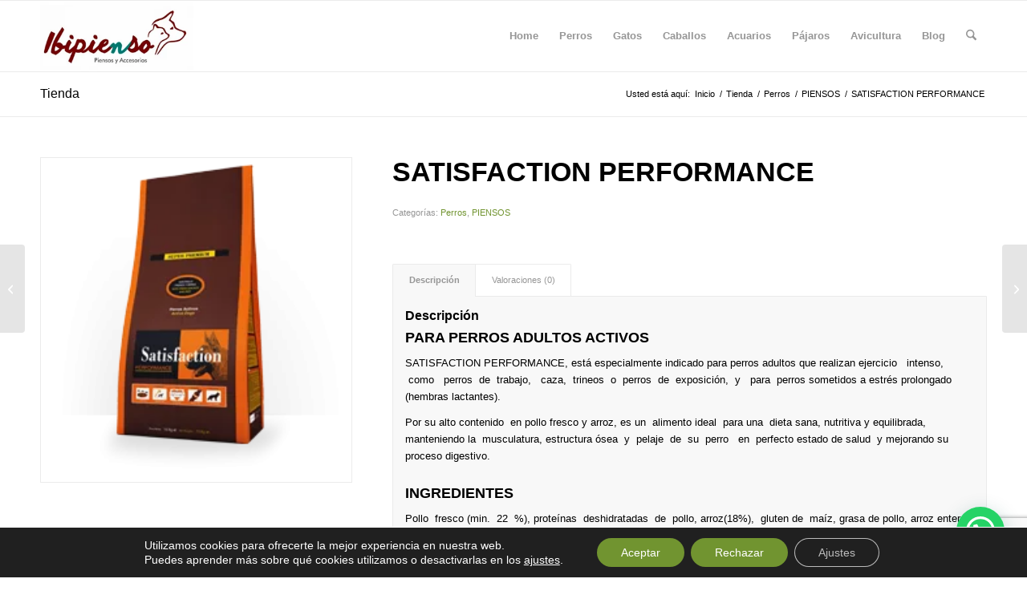

--- FILE ---
content_type: text/html; charset=utf-8
request_url: https://www.google.com/recaptcha/api2/anchor?ar=1&k=6LewhTsbAAAAABFFHiXgmhdfkC1u2Esn7LXdTveT&co=aHR0cHM6Ly93d3cuaWJpcGllbnNvLmNvbTo0NDM.&hl=en&v=9TiwnJFHeuIw_s0wSd3fiKfN&size=invisible&anchor-ms=20000&execute-ms=30000&cb=5pzcvl93ukqi
body_size: 48277
content:
<!DOCTYPE HTML><html dir="ltr" lang="en"><head><meta http-equiv="Content-Type" content="text/html; charset=UTF-8">
<meta http-equiv="X-UA-Compatible" content="IE=edge">
<title>reCAPTCHA</title>
<style type="text/css">
/* cyrillic-ext */
@font-face {
  font-family: 'Roboto';
  font-style: normal;
  font-weight: 400;
  font-stretch: 100%;
  src: url(//fonts.gstatic.com/s/roboto/v48/KFO7CnqEu92Fr1ME7kSn66aGLdTylUAMa3GUBHMdazTgWw.woff2) format('woff2');
  unicode-range: U+0460-052F, U+1C80-1C8A, U+20B4, U+2DE0-2DFF, U+A640-A69F, U+FE2E-FE2F;
}
/* cyrillic */
@font-face {
  font-family: 'Roboto';
  font-style: normal;
  font-weight: 400;
  font-stretch: 100%;
  src: url(//fonts.gstatic.com/s/roboto/v48/KFO7CnqEu92Fr1ME7kSn66aGLdTylUAMa3iUBHMdazTgWw.woff2) format('woff2');
  unicode-range: U+0301, U+0400-045F, U+0490-0491, U+04B0-04B1, U+2116;
}
/* greek-ext */
@font-face {
  font-family: 'Roboto';
  font-style: normal;
  font-weight: 400;
  font-stretch: 100%;
  src: url(//fonts.gstatic.com/s/roboto/v48/KFO7CnqEu92Fr1ME7kSn66aGLdTylUAMa3CUBHMdazTgWw.woff2) format('woff2');
  unicode-range: U+1F00-1FFF;
}
/* greek */
@font-face {
  font-family: 'Roboto';
  font-style: normal;
  font-weight: 400;
  font-stretch: 100%;
  src: url(//fonts.gstatic.com/s/roboto/v48/KFO7CnqEu92Fr1ME7kSn66aGLdTylUAMa3-UBHMdazTgWw.woff2) format('woff2');
  unicode-range: U+0370-0377, U+037A-037F, U+0384-038A, U+038C, U+038E-03A1, U+03A3-03FF;
}
/* math */
@font-face {
  font-family: 'Roboto';
  font-style: normal;
  font-weight: 400;
  font-stretch: 100%;
  src: url(//fonts.gstatic.com/s/roboto/v48/KFO7CnqEu92Fr1ME7kSn66aGLdTylUAMawCUBHMdazTgWw.woff2) format('woff2');
  unicode-range: U+0302-0303, U+0305, U+0307-0308, U+0310, U+0312, U+0315, U+031A, U+0326-0327, U+032C, U+032F-0330, U+0332-0333, U+0338, U+033A, U+0346, U+034D, U+0391-03A1, U+03A3-03A9, U+03B1-03C9, U+03D1, U+03D5-03D6, U+03F0-03F1, U+03F4-03F5, U+2016-2017, U+2034-2038, U+203C, U+2040, U+2043, U+2047, U+2050, U+2057, U+205F, U+2070-2071, U+2074-208E, U+2090-209C, U+20D0-20DC, U+20E1, U+20E5-20EF, U+2100-2112, U+2114-2115, U+2117-2121, U+2123-214F, U+2190, U+2192, U+2194-21AE, U+21B0-21E5, U+21F1-21F2, U+21F4-2211, U+2213-2214, U+2216-22FF, U+2308-230B, U+2310, U+2319, U+231C-2321, U+2336-237A, U+237C, U+2395, U+239B-23B7, U+23D0, U+23DC-23E1, U+2474-2475, U+25AF, U+25B3, U+25B7, U+25BD, U+25C1, U+25CA, U+25CC, U+25FB, U+266D-266F, U+27C0-27FF, U+2900-2AFF, U+2B0E-2B11, U+2B30-2B4C, U+2BFE, U+3030, U+FF5B, U+FF5D, U+1D400-1D7FF, U+1EE00-1EEFF;
}
/* symbols */
@font-face {
  font-family: 'Roboto';
  font-style: normal;
  font-weight: 400;
  font-stretch: 100%;
  src: url(//fonts.gstatic.com/s/roboto/v48/KFO7CnqEu92Fr1ME7kSn66aGLdTylUAMaxKUBHMdazTgWw.woff2) format('woff2');
  unicode-range: U+0001-000C, U+000E-001F, U+007F-009F, U+20DD-20E0, U+20E2-20E4, U+2150-218F, U+2190, U+2192, U+2194-2199, U+21AF, U+21E6-21F0, U+21F3, U+2218-2219, U+2299, U+22C4-22C6, U+2300-243F, U+2440-244A, U+2460-24FF, U+25A0-27BF, U+2800-28FF, U+2921-2922, U+2981, U+29BF, U+29EB, U+2B00-2BFF, U+4DC0-4DFF, U+FFF9-FFFB, U+10140-1018E, U+10190-1019C, U+101A0, U+101D0-101FD, U+102E0-102FB, U+10E60-10E7E, U+1D2C0-1D2D3, U+1D2E0-1D37F, U+1F000-1F0FF, U+1F100-1F1AD, U+1F1E6-1F1FF, U+1F30D-1F30F, U+1F315, U+1F31C, U+1F31E, U+1F320-1F32C, U+1F336, U+1F378, U+1F37D, U+1F382, U+1F393-1F39F, U+1F3A7-1F3A8, U+1F3AC-1F3AF, U+1F3C2, U+1F3C4-1F3C6, U+1F3CA-1F3CE, U+1F3D4-1F3E0, U+1F3ED, U+1F3F1-1F3F3, U+1F3F5-1F3F7, U+1F408, U+1F415, U+1F41F, U+1F426, U+1F43F, U+1F441-1F442, U+1F444, U+1F446-1F449, U+1F44C-1F44E, U+1F453, U+1F46A, U+1F47D, U+1F4A3, U+1F4B0, U+1F4B3, U+1F4B9, U+1F4BB, U+1F4BF, U+1F4C8-1F4CB, U+1F4D6, U+1F4DA, U+1F4DF, U+1F4E3-1F4E6, U+1F4EA-1F4ED, U+1F4F7, U+1F4F9-1F4FB, U+1F4FD-1F4FE, U+1F503, U+1F507-1F50B, U+1F50D, U+1F512-1F513, U+1F53E-1F54A, U+1F54F-1F5FA, U+1F610, U+1F650-1F67F, U+1F687, U+1F68D, U+1F691, U+1F694, U+1F698, U+1F6AD, U+1F6B2, U+1F6B9-1F6BA, U+1F6BC, U+1F6C6-1F6CF, U+1F6D3-1F6D7, U+1F6E0-1F6EA, U+1F6F0-1F6F3, U+1F6F7-1F6FC, U+1F700-1F7FF, U+1F800-1F80B, U+1F810-1F847, U+1F850-1F859, U+1F860-1F887, U+1F890-1F8AD, U+1F8B0-1F8BB, U+1F8C0-1F8C1, U+1F900-1F90B, U+1F93B, U+1F946, U+1F984, U+1F996, U+1F9E9, U+1FA00-1FA6F, U+1FA70-1FA7C, U+1FA80-1FA89, U+1FA8F-1FAC6, U+1FACE-1FADC, U+1FADF-1FAE9, U+1FAF0-1FAF8, U+1FB00-1FBFF;
}
/* vietnamese */
@font-face {
  font-family: 'Roboto';
  font-style: normal;
  font-weight: 400;
  font-stretch: 100%;
  src: url(//fonts.gstatic.com/s/roboto/v48/KFO7CnqEu92Fr1ME7kSn66aGLdTylUAMa3OUBHMdazTgWw.woff2) format('woff2');
  unicode-range: U+0102-0103, U+0110-0111, U+0128-0129, U+0168-0169, U+01A0-01A1, U+01AF-01B0, U+0300-0301, U+0303-0304, U+0308-0309, U+0323, U+0329, U+1EA0-1EF9, U+20AB;
}
/* latin-ext */
@font-face {
  font-family: 'Roboto';
  font-style: normal;
  font-weight: 400;
  font-stretch: 100%;
  src: url(//fonts.gstatic.com/s/roboto/v48/KFO7CnqEu92Fr1ME7kSn66aGLdTylUAMa3KUBHMdazTgWw.woff2) format('woff2');
  unicode-range: U+0100-02BA, U+02BD-02C5, U+02C7-02CC, U+02CE-02D7, U+02DD-02FF, U+0304, U+0308, U+0329, U+1D00-1DBF, U+1E00-1E9F, U+1EF2-1EFF, U+2020, U+20A0-20AB, U+20AD-20C0, U+2113, U+2C60-2C7F, U+A720-A7FF;
}
/* latin */
@font-face {
  font-family: 'Roboto';
  font-style: normal;
  font-weight: 400;
  font-stretch: 100%;
  src: url(//fonts.gstatic.com/s/roboto/v48/KFO7CnqEu92Fr1ME7kSn66aGLdTylUAMa3yUBHMdazQ.woff2) format('woff2');
  unicode-range: U+0000-00FF, U+0131, U+0152-0153, U+02BB-02BC, U+02C6, U+02DA, U+02DC, U+0304, U+0308, U+0329, U+2000-206F, U+20AC, U+2122, U+2191, U+2193, U+2212, U+2215, U+FEFF, U+FFFD;
}
/* cyrillic-ext */
@font-face {
  font-family: 'Roboto';
  font-style: normal;
  font-weight: 500;
  font-stretch: 100%;
  src: url(//fonts.gstatic.com/s/roboto/v48/KFO7CnqEu92Fr1ME7kSn66aGLdTylUAMa3GUBHMdazTgWw.woff2) format('woff2');
  unicode-range: U+0460-052F, U+1C80-1C8A, U+20B4, U+2DE0-2DFF, U+A640-A69F, U+FE2E-FE2F;
}
/* cyrillic */
@font-face {
  font-family: 'Roboto';
  font-style: normal;
  font-weight: 500;
  font-stretch: 100%;
  src: url(//fonts.gstatic.com/s/roboto/v48/KFO7CnqEu92Fr1ME7kSn66aGLdTylUAMa3iUBHMdazTgWw.woff2) format('woff2');
  unicode-range: U+0301, U+0400-045F, U+0490-0491, U+04B0-04B1, U+2116;
}
/* greek-ext */
@font-face {
  font-family: 'Roboto';
  font-style: normal;
  font-weight: 500;
  font-stretch: 100%;
  src: url(//fonts.gstatic.com/s/roboto/v48/KFO7CnqEu92Fr1ME7kSn66aGLdTylUAMa3CUBHMdazTgWw.woff2) format('woff2');
  unicode-range: U+1F00-1FFF;
}
/* greek */
@font-face {
  font-family: 'Roboto';
  font-style: normal;
  font-weight: 500;
  font-stretch: 100%;
  src: url(//fonts.gstatic.com/s/roboto/v48/KFO7CnqEu92Fr1ME7kSn66aGLdTylUAMa3-UBHMdazTgWw.woff2) format('woff2');
  unicode-range: U+0370-0377, U+037A-037F, U+0384-038A, U+038C, U+038E-03A1, U+03A3-03FF;
}
/* math */
@font-face {
  font-family: 'Roboto';
  font-style: normal;
  font-weight: 500;
  font-stretch: 100%;
  src: url(//fonts.gstatic.com/s/roboto/v48/KFO7CnqEu92Fr1ME7kSn66aGLdTylUAMawCUBHMdazTgWw.woff2) format('woff2');
  unicode-range: U+0302-0303, U+0305, U+0307-0308, U+0310, U+0312, U+0315, U+031A, U+0326-0327, U+032C, U+032F-0330, U+0332-0333, U+0338, U+033A, U+0346, U+034D, U+0391-03A1, U+03A3-03A9, U+03B1-03C9, U+03D1, U+03D5-03D6, U+03F0-03F1, U+03F4-03F5, U+2016-2017, U+2034-2038, U+203C, U+2040, U+2043, U+2047, U+2050, U+2057, U+205F, U+2070-2071, U+2074-208E, U+2090-209C, U+20D0-20DC, U+20E1, U+20E5-20EF, U+2100-2112, U+2114-2115, U+2117-2121, U+2123-214F, U+2190, U+2192, U+2194-21AE, U+21B0-21E5, U+21F1-21F2, U+21F4-2211, U+2213-2214, U+2216-22FF, U+2308-230B, U+2310, U+2319, U+231C-2321, U+2336-237A, U+237C, U+2395, U+239B-23B7, U+23D0, U+23DC-23E1, U+2474-2475, U+25AF, U+25B3, U+25B7, U+25BD, U+25C1, U+25CA, U+25CC, U+25FB, U+266D-266F, U+27C0-27FF, U+2900-2AFF, U+2B0E-2B11, U+2B30-2B4C, U+2BFE, U+3030, U+FF5B, U+FF5D, U+1D400-1D7FF, U+1EE00-1EEFF;
}
/* symbols */
@font-face {
  font-family: 'Roboto';
  font-style: normal;
  font-weight: 500;
  font-stretch: 100%;
  src: url(//fonts.gstatic.com/s/roboto/v48/KFO7CnqEu92Fr1ME7kSn66aGLdTylUAMaxKUBHMdazTgWw.woff2) format('woff2');
  unicode-range: U+0001-000C, U+000E-001F, U+007F-009F, U+20DD-20E0, U+20E2-20E4, U+2150-218F, U+2190, U+2192, U+2194-2199, U+21AF, U+21E6-21F0, U+21F3, U+2218-2219, U+2299, U+22C4-22C6, U+2300-243F, U+2440-244A, U+2460-24FF, U+25A0-27BF, U+2800-28FF, U+2921-2922, U+2981, U+29BF, U+29EB, U+2B00-2BFF, U+4DC0-4DFF, U+FFF9-FFFB, U+10140-1018E, U+10190-1019C, U+101A0, U+101D0-101FD, U+102E0-102FB, U+10E60-10E7E, U+1D2C0-1D2D3, U+1D2E0-1D37F, U+1F000-1F0FF, U+1F100-1F1AD, U+1F1E6-1F1FF, U+1F30D-1F30F, U+1F315, U+1F31C, U+1F31E, U+1F320-1F32C, U+1F336, U+1F378, U+1F37D, U+1F382, U+1F393-1F39F, U+1F3A7-1F3A8, U+1F3AC-1F3AF, U+1F3C2, U+1F3C4-1F3C6, U+1F3CA-1F3CE, U+1F3D4-1F3E0, U+1F3ED, U+1F3F1-1F3F3, U+1F3F5-1F3F7, U+1F408, U+1F415, U+1F41F, U+1F426, U+1F43F, U+1F441-1F442, U+1F444, U+1F446-1F449, U+1F44C-1F44E, U+1F453, U+1F46A, U+1F47D, U+1F4A3, U+1F4B0, U+1F4B3, U+1F4B9, U+1F4BB, U+1F4BF, U+1F4C8-1F4CB, U+1F4D6, U+1F4DA, U+1F4DF, U+1F4E3-1F4E6, U+1F4EA-1F4ED, U+1F4F7, U+1F4F9-1F4FB, U+1F4FD-1F4FE, U+1F503, U+1F507-1F50B, U+1F50D, U+1F512-1F513, U+1F53E-1F54A, U+1F54F-1F5FA, U+1F610, U+1F650-1F67F, U+1F687, U+1F68D, U+1F691, U+1F694, U+1F698, U+1F6AD, U+1F6B2, U+1F6B9-1F6BA, U+1F6BC, U+1F6C6-1F6CF, U+1F6D3-1F6D7, U+1F6E0-1F6EA, U+1F6F0-1F6F3, U+1F6F7-1F6FC, U+1F700-1F7FF, U+1F800-1F80B, U+1F810-1F847, U+1F850-1F859, U+1F860-1F887, U+1F890-1F8AD, U+1F8B0-1F8BB, U+1F8C0-1F8C1, U+1F900-1F90B, U+1F93B, U+1F946, U+1F984, U+1F996, U+1F9E9, U+1FA00-1FA6F, U+1FA70-1FA7C, U+1FA80-1FA89, U+1FA8F-1FAC6, U+1FACE-1FADC, U+1FADF-1FAE9, U+1FAF0-1FAF8, U+1FB00-1FBFF;
}
/* vietnamese */
@font-face {
  font-family: 'Roboto';
  font-style: normal;
  font-weight: 500;
  font-stretch: 100%;
  src: url(//fonts.gstatic.com/s/roboto/v48/KFO7CnqEu92Fr1ME7kSn66aGLdTylUAMa3OUBHMdazTgWw.woff2) format('woff2');
  unicode-range: U+0102-0103, U+0110-0111, U+0128-0129, U+0168-0169, U+01A0-01A1, U+01AF-01B0, U+0300-0301, U+0303-0304, U+0308-0309, U+0323, U+0329, U+1EA0-1EF9, U+20AB;
}
/* latin-ext */
@font-face {
  font-family: 'Roboto';
  font-style: normal;
  font-weight: 500;
  font-stretch: 100%;
  src: url(//fonts.gstatic.com/s/roboto/v48/KFO7CnqEu92Fr1ME7kSn66aGLdTylUAMa3KUBHMdazTgWw.woff2) format('woff2');
  unicode-range: U+0100-02BA, U+02BD-02C5, U+02C7-02CC, U+02CE-02D7, U+02DD-02FF, U+0304, U+0308, U+0329, U+1D00-1DBF, U+1E00-1E9F, U+1EF2-1EFF, U+2020, U+20A0-20AB, U+20AD-20C0, U+2113, U+2C60-2C7F, U+A720-A7FF;
}
/* latin */
@font-face {
  font-family: 'Roboto';
  font-style: normal;
  font-weight: 500;
  font-stretch: 100%;
  src: url(//fonts.gstatic.com/s/roboto/v48/KFO7CnqEu92Fr1ME7kSn66aGLdTylUAMa3yUBHMdazQ.woff2) format('woff2');
  unicode-range: U+0000-00FF, U+0131, U+0152-0153, U+02BB-02BC, U+02C6, U+02DA, U+02DC, U+0304, U+0308, U+0329, U+2000-206F, U+20AC, U+2122, U+2191, U+2193, U+2212, U+2215, U+FEFF, U+FFFD;
}
/* cyrillic-ext */
@font-face {
  font-family: 'Roboto';
  font-style: normal;
  font-weight: 900;
  font-stretch: 100%;
  src: url(//fonts.gstatic.com/s/roboto/v48/KFO7CnqEu92Fr1ME7kSn66aGLdTylUAMa3GUBHMdazTgWw.woff2) format('woff2');
  unicode-range: U+0460-052F, U+1C80-1C8A, U+20B4, U+2DE0-2DFF, U+A640-A69F, U+FE2E-FE2F;
}
/* cyrillic */
@font-face {
  font-family: 'Roboto';
  font-style: normal;
  font-weight: 900;
  font-stretch: 100%;
  src: url(//fonts.gstatic.com/s/roboto/v48/KFO7CnqEu92Fr1ME7kSn66aGLdTylUAMa3iUBHMdazTgWw.woff2) format('woff2');
  unicode-range: U+0301, U+0400-045F, U+0490-0491, U+04B0-04B1, U+2116;
}
/* greek-ext */
@font-face {
  font-family: 'Roboto';
  font-style: normal;
  font-weight: 900;
  font-stretch: 100%;
  src: url(//fonts.gstatic.com/s/roboto/v48/KFO7CnqEu92Fr1ME7kSn66aGLdTylUAMa3CUBHMdazTgWw.woff2) format('woff2');
  unicode-range: U+1F00-1FFF;
}
/* greek */
@font-face {
  font-family: 'Roboto';
  font-style: normal;
  font-weight: 900;
  font-stretch: 100%;
  src: url(//fonts.gstatic.com/s/roboto/v48/KFO7CnqEu92Fr1ME7kSn66aGLdTylUAMa3-UBHMdazTgWw.woff2) format('woff2');
  unicode-range: U+0370-0377, U+037A-037F, U+0384-038A, U+038C, U+038E-03A1, U+03A3-03FF;
}
/* math */
@font-face {
  font-family: 'Roboto';
  font-style: normal;
  font-weight: 900;
  font-stretch: 100%;
  src: url(//fonts.gstatic.com/s/roboto/v48/KFO7CnqEu92Fr1ME7kSn66aGLdTylUAMawCUBHMdazTgWw.woff2) format('woff2');
  unicode-range: U+0302-0303, U+0305, U+0307-0308, U+0310, U+0312, U+0315, U+031A, U+0326-0327, U+032C, U+032F-0330, U+0332-0333, U+0338, U+033A, U+0346, U+034D, U+0391-03A1, U+03A3-03A9, U+03B1-03C9, U+03D1, U+03D5-03D6, U+03F0-03F1, U+03F4-03F5, U+2016-2017, U+2034-2038, U+203C, U+2040, U+2043, U+2047, U+2050, U+2057, U+205F, U+2070-2071, U+2074-208E, U+2090-209C, U+20D0-20DC, U+20E1, U+20E5-20EF, U+2100-2112, U+2114-2115, U+2117-2121, U+2123-214F, U+2190, U+2192, U+2194-21AE, U+21B0-21E5, U+21F1-21F2, U+21F4-2211, U+2213-2214, U+2216-22FF, U+2308-230B, U+2310, U+2319, U+231C-2321, U+2336-237A, U+237C, U+2395, U+239B-23B7, U+23D0, U+23DC-23E1, U+2474-2475, U+25AF, U+25B3, U+25B7, U+25BD, U+25C1, U+25CA, U+25CC, U+25FB, U+266D-266F, U+27C0-27FF, U+2900-2AFF, U+2B0E-2B11, U+2B30-2B4C, U+2BFE, U+3030, U+FF5B, U+FF5D, U+1D400-1D7FF, U+1EE00-1EEFF;
}
/* symbols */
@font-face {
  font-family: 'Roboto';
  font-style: normal;
  font-weight: 900;
  font-stretch: 100%;
  src: url(//fonts.gstatic.com/s/roboto/v48/KFO7CnqEu92Fr1ME7kSn66aGLdTylUAMaxKUBHMdazTgWw.woff2) format('woff2');
  unicode-range: U+0001-000C, U+000E-001F, U+007F-009F, U+20DD-20E0, U+20E2-20E4, U+2150-218F, U+2190, U+2192, U+2194-2199, U+21AF, U+21E6-21F0, U+21F3, U+2218-2219, U+2299, U+22C4-22C6, U+2300-243F, U+2440-244A, U+2460-24FF, U+25A0-27BF, U+2800-28FF, U+2921-2922, U+2981, U+29BF, U+29EB, U+2B00-2BFF, U+4DC0-4DFF, U+FFF9-FFFB, U+10140-1018E, U+10190-1019C, U+101A0, U+101D0-101FD, U+102E0-102FB, U+10E60-10E7E, U+1D2C0-1D2D3, U+1D2E0-1D37F, U+1F000-1F0FF, U+1F100-1F1AD, U+1F1E6-1F1FF, U+1F30D-1F30F, U+1F315, U+1F31C, U+1F31E, U+1F320-1F32C, U+1F336, U+1F378, U+1F37D, U+1F382, U+1F393-1F39F, U+1F3A7-1F3A8, U+1F3AC-1F3AF, U+1F3C2, U+1F3C4-1F3C6, U+1F3CA-1F3CE, U+1F3D4-1F3E0, U+1F3ED, U+1F3F1-1F3F3, U+1F3F5-1F3F7, U+1F408, U+1F415, U+1F41F, U+1F426, U+1F43F, U+1F441-1F442, U+1F444, U+1F446-1F449, U+1F44C-1F44E, U+1F453, U+1F46A, U+1F47D, U+1F4A3, U+1F4B0, U+1F4B3, U+1F4B9, U+1F4BB, U+1F4BF, U+1F4C8-1F4CB, U+1F4D6, U+1F4DA, U+1F4DF, U+1F4E3-1F4E6, U+1F4EA-1F4ED, U+1F4F7, U+1F4F9-1F4FB, U+1F4FD-1F4FE, U+1F503, U+1F507-1F50B, U+1F50D, U+1F512-1F513, U+1F53E-1F54A, U+1F54F-1F5FA, U+1F610, U+1F650-1F67F, U+1F687, U+1F68D, U+1F691, U+1F694, U+1F698, U+1F6AD, U+1F6B2, U+1F6B9-1F6BA, U+1F6BC, U+1F6C6-1F6CF, U+1F6D3-1F6D7, U+1F6E0-1F6EA, U+1F6F0-1F6F3, U+1F6F7-1F6FC, U+1F700-1F7FF, U+1F800-1F80B, U+1F810-1F847, U+1F850-1F859, U+1F860-1F887, U+1F890-1F8AD, U+1F8B0-1F8BB, U+1F8C0-1F8C1, U+1F900-1F90B, U+1F93B, U+1F946, U+1F984, U+1F996, U+1F9E9, U+1FA00-1FA6F, U+1FA70-1FA7C, U+1FA80-1FA89, U+1FA8F-1FAC6, U+1FACE-1FADC, U+1FADF-1FAE9, U+1FAF0-1FAF8, U+1FB00-1FBFF;
}
/* vietnamese */
@font-face {
  font-family: 'Roboto';
  font-style: normal;
  font-weight: 900;
  font-stretch: 100%;
  src: url(//fonts.gstatic.com/s/roboto/v48/KFO7CnqEu92Fr1ME7kSn66aGLdTylUAMa3OUBHMdazTgWw.woff2) format('woff2');
  unicode-range: U+0102-0103, U+0110-0111, U+0128-0129, U+0168-0169, U+01A0-01A1, U+01AF-01B0, U+0300-0301, U+0303-0304, U+0308-0309, U+0323, U+0329, U+1EA0-1EF9, U+20AB;
}
/* latin-ext */
@font-face {
  font-family: 'Roboto';
  font-style: normal;
  font-weight: 900;
  font-stretch: 100%;
  src: url(//fonts.gstatic.com/s/roboto/v48/KFO7CnqEu92Fr1ME7kSn66aGLdTylUAMa3KUBHMdazTgWw.woff2) format('woff2');
  unicode-range: U+0100-02BA, U+02BD-02C5, U+02C7-02CC, U+02CE-02D7, U+02DD-02FF, U+0304, U+0308, U+0329, U+1D00-1DBF, U+1E00-1E9F, U+1EF2-1EFF, U+2020, U+20A0-20AB, U+20AD-20C0, U+2113, U+2C60-2C7F, U+A720-A7FF;
}
/* latin */
@font-face {
  font-family: 'Roboto';
  font-style: normal;
  font-weight: 900;
  font-stretch: 100%;
  src: url(//fonts.gstatic.com/s/roboto/v48/KFO7CnqEu92Fr1ME7kSn66aGLdTylUAMa3yUBHMdazQ.woff2) format('woff2');
  unicode-range: U+0000-00FF, U+0131, U+0152-0153, U+02BB-02BC, U+02C6, U+02DA, U+02DC, U+0304, U+0308, U+0329, U+2000-206F, U+20AC, U+2122, U+2191, U+2193, U+2212, U+2215, U+FEFF, U+FFFD;
}

</style>
<link rel="stylesheet" type="text/css" href="https://www.gstatic.com/recaptcha/releases/9TiwnJFHeuIw_s0wSd3fiKfN/styles__ltr.css">
<script nonce="i88gRBvSj12dxdZ229qsew" type="text/javascript">window['__recaptcha_api'] = 'https://www.google.com/recaptcha/api2/';</script>
<script type="text/javascript" src="https://www.gstatic.com/recaptcha/releases/9TiwnJFHeuIw_s0wSd3fiKfN/recaptcha__en.js" nonce="i88gRBvSj12dxdZ229qsew">
      
    </script></head>
<body><div id="rc-anchor-alert" class="rc-anchor-alert"></div>
<input type="hidden" id="recaptcha-token" value="[base64]">
<script type="text/javascript" nonce="i88gRBvSj12dxdZ229qsew">
      recaptcha.anchor.Main.init("[\x22ainput\x22,[\x22bgdata\x22,\x22\x22,\[base64]/[base64]/[base64]/[base64]/cjw8ejpyPj4+eil9Y2F0Y2gobCl7dGhyb3cgbDt9fSxIPWZ1bmN0aW9uKHcsdCx6KXtpZih3PT0xOTR8fHc9PTIwOCl0LnZbd10/dC52W3ddLmNvbmNhdCh6KTp0LnZbd109b2Yoeix0KTtlbHNle2lmKHQuYkImJnchPTMxNylyZXR1cm47dz09NjZ8fHc9PTEyMnx8dz09NDcwfHx3PT00NHx8dz09NDE2fHx3PT0zOTd8fHc9PTQyMXx8dz09Njh8fHc9PTcwfHx3PT0xODQ/[base64]/[base64]/[base64]/bmV3IGRbVl0oSlswXSk6cD09Mj9uZXcgZFtWXShKWzBdLEpbMV0pOnA9PTM/bmV3IGRbVl0oSlswXSxKWzFdLEpbMl0pOnA9PTQ/[base64]/[base64]/[base64]/[base64]\x22,\[base64]\x22,\x22IU3ChMKSOhJCLAPCpWLDkMKTw6zCvMOow5/Cs8OwZMK+wqvDphTDix7Dm2IlwpDDscKtScKrEcKeOVMdwrM6wpA6eALDqAl4w6bCoDfCl0tmwobDjT7DjUZUw5PDmGUOw40Rw67DrBzCmCQ/w6DCsnpjHVptcW/DsiErN8O0TFXCgsOwW8OcwrhEDcK9wofCtMOAw6TCugXCnngAPCIaCV0/w6jDqwFbWADCgWhUwovCqMOiw6ZnA8O/wpnDv2wxDsKQHi3CnEXCsV49wqbCmsK+PTZ9w5nDhwjChMONM8Kcw6AJwrUSw6wdX8OODcK8w5rDlMK4CiB8w5bDnMKHw4s4a8Oqw5zCgR3CiMO/w7QMw4LDgsKAwrPCtcKow7fDgMK7w4V9w4zDv8OCfngycMKowqfDhMOSw60VNjQJwrt2TkPCoSDDmcOGw4jCo8KQb8K7QirDimsjwqclw7RQwrrCjSTDpsOwYS7DqWHDoMKgwr/DmhjDkkvCksOMwr9KPiTCqmMUwrZaw79aw7FcJMOpJR1aw5/CqMKQw63CghjCkgjChU3ClW7CsRphV8OCE0dCHcK4wr7DgSEBw7PCqi7Dq8KXJsKKBUXDmcKPw4jCpyvDtBg+w5zCsgMRQ3hNwr9YNMOZBsK3w5HCjH7CjVDCpcKNWMKeBRpeazYWw6/Dq8Khw7LCrWFAWwTDtQg4AsO/TgF7dQnDl0zDsQoSwqYDwqAxaMKNwoJ1w4Unwol+eMOIeXE9KQ/CoVzCkDUtVwUDQxLDncKew4k7w7/Ds8OQw5t8wrnCqsKZDStmwqzCghrCtXxLS8OJcsKuworCmsKAwo7CsMOjXV/DhsOjb3zDnCFSVGhwwqdVwrAkw6fCvMKkwrXCscKrwqEfTjjDmVkHw5DCuMKjeQp4w5lVw4ZNw6bCmsKEw7rDrcO+XyRXwrwAwrVcaSvCp8K/w6YOwqZ4wr9QewLDoMKQBDcoMiHCqMKXMMOMwrDDgMOXcMKmw4IBKMK+wqwswofCscK4bUlfwq0Pw49mwrEpw7XDpsKQcsKSwpByXDTCpGMIw54LfSIUwq0jw4LDkMO5wrbDg8K0w7wHwpZdDFHDn8KMwpfDuFrCsMOjYsK8w7XChcKnacK9CsOkdjrDocK/a07Dh8KhLcOxdmvCk8O6d8OMw7BvQcKNw4TCk217wocAfjsUwqTDsG3DoMO9wq3DiMKFKx9/w57DlsObwpnCnVHCpCF9wp9tRcOEfMOMwofCqMKUwqTChlbCusO+f8K0N8KWwq7Dll9aYX51RcKGQMKGHcKhwpzCuMONw4ELw5pww6PCnyMfwpvCgW/DlXXCpHrCpmoVw63DnsKCN8KwwplhSyM7wpXCq8OqM13Cu0RVwoMnw4NhPMK5alIgcsKOKm/DsSBlwr4qwqfDuMO5SsKxJsO0wq9dw6vCoMKeYcK2XMKQXcK5OmYewoLCr8KlERvCsXvDiMKZV1MpaDomKR/CjMOaOMObw5dZOsKnw45hI2LCsi7CrW7Cj1jCtsK1eT/[base64]/CusOGwrbCtcKfScO9w6PCjDnCkMKdwrJ4wpUiOA/DgwhfwplowqlrPmxbwpbCtMKtMcOqWmTDqh83w5/DvcOCw7TDqGhuw5LDvMKecsKeaCQHWgHDgyc6eMKYwpXDiXgEHn5ScC/CsW7DlTABwposIgbCryfDtURrEcOKw4TCtXfDssO7R1puw4Yjfjhdw6jDusOIw5gPwqVcw4VPwqjDmBQTSADCq3oeR8KdNcKWwpPDmRXCsxrCvjoKcMKzwqFcVSTCnMOAw4HCnzTCscKNw4/CjHcuXRzCg0HDrMK5wqYpw4fChWwyw67Dght6wprDo2VtO8KgTsO4AsKQwoEIw5LCocOPb2PDkQ3CjhXClVzCrmfDimjDphHCrsKLQ8KHMMOCQ8OcdFXDiGcYwp3DhTUJOF8HPQLDlj/CiRHCqcKXRUBswopTwrdfwoXDrcOVZ2Irw7zCusKIwrfDisKXwpDDiMO3eUXCjgMLLsK1worDtgMlwrpaZ0nCpTpMw57CncOVOS3Cv8O+OsOkw4TCqh8GK8Kbwo/[base64]/[base64]/CjBHCpgvDnxXDhlbCr8O/[base64]/wpgXwrhgdxNSw7pswoIow7/DikhAwqbCrMOOwqUjfcOPfMKxwoc+wpzCpCTDhMOuw7nDjMKtwrwmccOEw4ESUMOJwqbDh8OVwrdAYsOjwr5Twr7CuQvCjMKHwrBjMMKKWEBAwrfCg8KuAsKefHdUf8Oiw7hUZcKFV8KKw60RJj0QeMOgHMKIwphcJ8OoS8OLw7JYwp/DsEXDuMOZw7TCtGTDqsOBEVrDpMKeHcK1PMOfw77DhhhUE8KrwpbDucKuD8Ogwo8kw4bCizx6w4UFTcOsworCnsOQT8OFfEjCtE05RzRJTwfCjwnCkcKsU1ZZwpPCj3Q1wp7DmcKUwrHCmMO2GmjChBXDq0rDl05LHMO7GwtlwobCkcObScO9MXkQZcKIw5U/[base64]/CncKjdil1wrMbw7fCvwbDqyzCtQpcwrtOJEzCpcOvwrnCt8KIdcOfwqvCownDliFAcAXCujcla19dw4LCtMOyEcKQw7oow5zCm1jCisOdLUTCsMOAwqPCnUciw69DwrTCumLDj8OWwrU2wqMpKi3DtifCicK7wrInw4bCt8KFwqHCh8KrER4ewr7DqwFjDmfCosK/McOiIcKywqV6G8KKHsKKwr9UBlF7BQ5wwpnCsknCumBfO8OxdE/DkMKLIRLCvcK5K8Oewpd6AmLClxR1Ux3Dg3ZJwrdbwrHDmkIDw6ExIsO1cFMhHsOUw6oUwrJOCjxPA8ORw7AZSMKvUsKgYcKnRD3DpcOow4V9wq/DoMOlw7bCtMKCUivChMOrJMO0c8KyD1vChyXDrsOZwoDCkcO5w6M/w7zDosOWwrrCt8O9XyVxKcK2w5xTw4fCgG0nXWnDrlQ/ScOiw4DDvcOZw4ouasK1EMOnRMKYw43CiwBED8Odw5DDs0bDhcO7QSVwwqjDrhpyGsOscmXCrsK9w4YgwqlLwofDgEV2w6/[base64]/CmMOYw6bDkXTCucKyNHjDnCrDvcKbwoN7wq8uHA/[base64]/[base64]/DhcKNw492w63DjsO5RznDj8OYMiXDhzokwo1SGcK0RUYfw4gwwrNZwoDDiRPDmClow73CvMKqwo8VBcOdwq3DksOAw6bCpHLChRx8cTvCpMOCZis6wpVwwo56w5nDpxVREsONUD41eVzDt8KHwq7CrzdSwokEFWoaEwJ/w5N4GBIbwqtPw5wqJAd/w6vCgcK6w6zDmcKxwrNHLsOTwqTCnMKiEBPDgljCncOTRcOLdMKWw6/DisKiUApcd3PCjlQ6GcOEXMK0Uk0BeUALwq1awp/[base64]/Ck17CrsOnMMOqGcOicEjCl8KOd8KQI21Pw7B2w7rDmXbCjcOZw7NXwrcLWmpZw6DDv8OVw4zDusO3w5vDssObw7M3wqxOPsKSbMOPw6zClMKXwqTDl8OOwqcBw6TDngN7OnZvaMK1w7Evw4bDr0LDmlrCuMOvwpDDt0nCosKcw4tIw5/Dp27DtRgjw75SFcKYcMKVI2jDqsK8w6dIJMKKVwwxccK7wp9sw4jCtWPDrcOkw6gqDw0Tw489FkkXwr0IdMOwGzDCnMKxYzHCrsOLTMOsYxfCoSnCk8OXw4DDlcKaAyhfw7R/wrQxAAVSJ8OgSsKpwrfChcOWGEfDtcOHwpItwoALw4h3w5nCncKEZMOaw6rDkmnDjGXDk8KueMK/PTUOw4vDuMK5wpDChBRiw6zDu8Kcw4IMPsOnNcOpf8O0cRNsYsKYw7bCj2R/e8ORdyg/VhnDkG7DscKCS1BHw4/DsmNhwoNoJA/DhDtmwrnCswLDoGwHOWUIw7/[base64]/ClhlqcW7Ch8KCKcKew4fCo8KiwqRqw4/[base64]/Ch8OHw6jDjxEiBcOdJGnDuCsfw5TCnH9SwqpmIwvCojvDjCnClMOTRMKfLsKAU8KnWDRtWS9rwrV8TsK8w6vCuSI1w5QYw6nDo8Kee8KHw75yw7XDpT/CsxA6DyTDoUrCkzMTw6tCw4lTbEvCvMOjw7DCoMOMw4gDw5jCq8OPw4JgwooMUcOUNcO/GcKPQcOcw4zDv8OAw7rDs8KzHx0NCHAjwozDhsKtVlzDj2I4EMKhFsOow7TCgMKOG8Owf8KWwo/DscOwwqrDvcOlBSx2w5xowqVALcOoW8K/P8OywpYbP8O3PRTCuXXCmsO/wrcwfwPChmHDncOFUMOqW8KgG8OXw6ZcGMK+bjFmcyjDt33Dh8KOw7R0KgjCnRoyTXl/dStCZsOOw7rDrMO8TMOtFnpoAW/[base64]/w4Y4wpXDnsOgwpNYw6Now4zDizLDjcKMS3jCsV/CtzYhw4XDkcK9wr9jRsKQw53ChlkZw4XCk8KgwqQkw4bCgE5tFcOtSTnDmcKQMcOKw70gw5woHXfDgcKlGDzCs01jwoIRZcOhwobDhwPChsOww4duwq3CrAIowrR6w6nDpTrCnUfCvMK0wrzClznDmsO0wrTCp8Ofw50Cw6fDr1Bqf3MVwpdAYcKIWsKVCsOEwr99AQ/CpmbDuxXCrsK9KUTDi8KhwoTCqAU+w4/CrcO2OgDCmTxiWsKUeivDjE8KM1pGDcOPHFl9bhvDi1XDgVfDscKHw6XCr8KlVcKbKyjDtMKTdRV0GMK1wotuJgvCqicZK8OhwqXCrsOBOMOdwqrCqyHDicOQw406wrHDixLDgcOMw4wYwpUMwrDDhMKrBMKFw4Rmw7XDo17Dtjk8w6XDhB/[base64]/[base64]/[base64]/MnXDgDshT8KwwpnCpUXCtQDClsOYw6rDijfCiGXCocOswpzDkcKcU8K5wod9KXcqAm/DjHzCpmtQw4nCvsKRUCgrDMKGwonCk2vCiQRLwprDnmt6UMKdMlnCnHLCm8KSNcOTBDfDgMOBWsKdOsK/w6/DqjhqJgHDvT0kwpB5wqPDj8KgHcK7NcKDbMOjwrbCjcKCwo1ww6hWwqzDpEnDjj0fVWFdw6gpw5zCvS9xfHIQbXxUwo03KmJpVsKEwq/[base64]/[base64]/[base64]/[base64]/DjRTClsOzw5rDnMOxXEhXC8K7Jw7Cl8OEw5w4CsKKw4BQwoIcw7/[base64]/CjSzCt1odFyHDn8KkwpPCjMOPwqvDnsKCAwgLw6ofKMOwBhbDgcKyw41iw7nCusO6IMOBw5LCsyMsw6bCocOJw5F3BENAwqLDmsKWIS5YRE7DssOCwovDgw5PLMKywr/DvsObwrnCrMKZPQPDnV7DnMOlD8Oswr9qXnEEUkbDrURAw6zDsF5GL8O1wrTCnMKKcBMewrYGwrDDuj/DhHI3wpE/bMOtAjRxw6HDul7Crx1iOUjClxwrecKrMcOFwr7ChVc0woUkQcOpw47DqcKzI8KZw5jDgMOjw5NOw7k/a8KJwrnDpMKgRx1BS8O8aMOhE8Odw6VwcX13wq8Qw68qSBoKHTrDlH46BMKZNiwcWwd8wo1FCcKEw7DCssOBLkURw5BIeMKPMcO2wooJOHLCpW05X8K0JDDDsMKOBcOMwpd4OsKrw5nDnAoew6odw5lsdsKIGA7CncKaJMKiwqfDqsOFwqg8XkzCnk/[base64]/DqjETXi84w7XDvGTDjTHDlAbDmcO+w4zCi8OPOsOyfsOlw5NzHEF6ZsKIwo/[base64]/[base64]/[base64]/[base64]/w5HDqzTDrUUBAx5LwpwIwqrDgcKHwpTDtcKPw5zDr8KKcMKvw6DDrm8/PMKLbcOuwpJaw7PDj8KTVH3DrcO2FgvCu8OkTcO3FCFewr/CiwHDsHfDrMK3w67CicKWcGF3J8Otw7xUHU1/wp3DpjoJTMKlw4HCv8KfHErDtGxoSQTDg1rDvcKkw5HCsgDCiMKxw6/CmUfCtRHCtmkWR8OVNGIHOVnDqgN7dGwswrXCvsOmLCdseGbCtcKbw5wTXnEtRAbCnMOnwq/[base64]/[base64]/CuMO1wo1Bw7pXw4JIKcO1wrprw6rDpWHDrBYfRR1Rwp7DlsKjIsOaacOSDMOww5XCrHjCqEnDncKxdG1TRwrDsxJ6EMKbWDt0WMOaHMKCOxYlBhFZYsKdwqV7w5pmwr/Cm8KXPcOGwp9Dw4vDokhbw6hBU8Oiwr86ZWcCw4sXbMK4w4JFMMKnwpfDqsOtw5M+wqYswqlRc0YiFMO5wqUmHcKqwpjDrsKKw6xUfsKhHUtVwo0hRMOgw5zDhBUFwr/DhWMLwrA4wrPDh8O7wqLDs8KNw77Dnl1lwofCtAx1KibCgsKbw5g/Gh10CTXCmAHCoDBDwqNSwoPDu1MJwpvCqz/[base64]/[base64]/ClTpwDndgw6vDpMODw5vCoMKFwrUAw6BtFsKOA1nCp8Oqw5kZwrDCjUrCikVsw4nChiFgQsKFwq/Dsl1Cw4RMOsK2woxkPisoSCdDO8K8c0VtTsO7wpxXE3F/w5FPwp3DvsKjMcKqw47DrgHChsKQHMKvwo0Pa8OJw6J4wpdLUcOfYMOFbUDCpizDulvClMKJRMOrwqZEXMKcw6cSY8OsKcOfbS/DiMOkLyfCnDPDhcKpXiTCugJzwrcuw5TCh8OOFSzDoMKOw6dQw7rCk1HDuzvDhcKOKw95ecK+d8K8wovDisKVesOEbDN1IA8SworChX/Ch8O5wpXDpcO/W8KLLQjCmCdAw6HDpsOJwpbCncK3RDLDgUIvwo/DtMKfwrhIIyTDgSF3w45gwrvCry46NcKFSB/DkcOKwo5DVVJ4TcKlw4hVwo/CiMOPwpsEwp7DnnQYw6pgLsOMUcO8wplow4PDmsKkwqTCs24GCSLDvUxRK8OPw6nDiWAhNcOAJMKrw6fCp21HOS/CkMK4GzjCi2MUN8OswpbDjsKwPBLDu13DhsO4a8KtA3nCosO4P8Ocw4bDgRpRw67CnsOEfMKFYsOjwqbCsgRoXgfDqTPDtBVbw5Vaw5/CmMKtWcK/[base64]/DhMKkwrpVw7EQUQJSSjLDrcO0FcOvQWlPMMOmw4VSw5TDlnLDg38fwrbCusKVKsOWDF7DrHJ2wo92wrXDh8KTfBrCoStfGcKCwrfDvMOqa8OIw4XCnlPDlSIdfsKaTR4uAMKIL8Onwpgdwo1wwpvCosO6wqHCnH4Ywp/ChVpSF8ODwqBoUMK5J18FeMOkw6bDjsOCw5XCsVHCpMKQwqLCowHDmF3DtRfDjsK0PhbDlDPCi1HCqTZJwohcwoVAwr/DkAw5wqfCjnpXwqjDmhfCjGzDgBTDo8Kvw4U1w7vDn8K/FBDChULDnBthF3bDoMOGw6/ClcOWIsKpw7oRwpnDnhoJw53CoXhbacKpw4bCgMK8GcKbwoZuwonDnsO9XsKiwrDCpwHCnsOfJWFfCg9ow4/CpQTCv8KGwr93wp3CicKgwqHCmsK9w4olLxE/wo8owoVyHVk3QcK2cXPCkwh0DsOcwr40w5tVwpjCihXCsMKmDkzDn8KOwqdtw6YkIsOtwqTCv1hKMsKIwrBrQGLCjCInw4fDnxvDrcKAL8KlIcKoO8Osw44Swo3CocOuDMOcwqXCrMOIclEvwp46woHCg8OYc8Obwo5LwrnDv8KgwpUsQV/[base64]/[base64]/[base64]/DjR47IMO2w5xfwrPDogEfw7TDh8Kpwo7DosOxw4EWw6nCscOowqVULjdLEksQcybCkTtvPHcCYwQKwr8vw6pcb8Ouw78OZxvCo8OVQsKbwocKwp4Jw4nCqMOqfQVDBnLDunIJwrjCjgosw7fDu8OrE8OsLgPCq8O2RGLCrG44Vx/[base64]/DgSbDhkDCqcOfNcKvBQ7Cq8KJCF/[base64]/CuEjDmh5XIU/Cjms+wqliwoksw4jCusK0wq/CpcO5TcKaN2TCq1HDtkAHJ8KHYsO/TTAjwrLDhil+U8K+w5BrwpwKwo9PwpoGw7jDi8Ovc8KpScKjdDEfwoA4wpovw4TDjSktQl3CqWx7OhFaw6N6bU5qwpAjclzDiMOeTyYUTEczw7LCgUJbUMK6wq8iw5/[base64]/DqcKDbALDjsKxGkljRMOywp/CpivCiMKrw7HCgSnCgjQ8w5fDvsK6dcKCw5rCisO7w7XDv2fDkBAJHcOfDHvCqEbDlEstGMKbahNdw69sMg9bA8O9wrLCo8KmUcKkw5bDsXgFwrMEwoDCtRbDrcOowq9Awq7DhTjDoxbCi0dfXMOCeF/[base64]/CpRrDkMK3w63CiTHCtMKYe8OKw5HDklcWEMKWwotBdcKfAgtZHsKTw5o6w6Fdw43DtyYcw4fDk2ZccnorNcOxAS8+L1rDon5jXxdaBygTRxrDmy3DkSLCgyjCvMK9NRvClAbDrHdkwpbDtC83wrQ5w6rDkXHDiHFrU0PCuUwFworDn2LDgsOZbT7Dj0Fuwo1RPG/[base64]/Ckhp8w4FRw6FpV8K3w6bDtcOCPsKQwqrCrRjDosKlwr/CpsOsbVLDtcKew4Eew7kbw7crwoRAwqLDownCu8KYw6DDg8K6w7HDgMODw7A1wobDiifDj2s3wozDjQ3Cv8OUPC1qeC7Cr3vCinxVB10Hw6DCm8KWwr/[base64]/CmsOTwrcbw5o3w5LCl8Okw6A2ecOiKcOqZcKBw4rDj1EvaGYDw4fCjDIkwpzCv8OUw6xyN8K/w7Nuw4/[base64]/ScKswohKBjlMKsO4wrfDqsO5XcKLw4VaOxgBLcOrwqYJFMK3wqvDhcOaO8K2NyxVwoDDs1jDksOOIyDCosOnVzEuw6rDn3TDo0XDtUUHw4Bdwq4AwrV9wozCpRvDojbDqw4Ow6sbwrtWw5fDvMOIwrbCkcOcAAjCucOzQmspw4V/wqNIwpx7w6oNK1NbwpXDjMOSw4bClMKfwoJ4SUhywr1Gc0jCncKiwq/CqMKEwo8jw4waIw5WTAMuZUFXw7YTw4vCrcKHw5XChFfDmcOtw4DDontjwo1Jw4drwo3DtyXDmcKCw6fCvMOvwr7CuSgTdsKJD8Kzw55OacKZwrzDuMOoP8OHbMK/wqLDh1svw7ROw53CgMKaJMOFS2nCp8Oxw4FTwqPDgsOFwoLDiiM2wq7DtsOUw6J0wo3ChEE3wog0GMKQwpTCicOAZCzDhcOEw5Bua8OfJsO2wrfCmTfDjHkUw5LDiXxBwq4lO8KFw7wcEcOsNcO1C1Ezw514d8KQScKXLMOWTcKJUsOXOFNNwpB/[base64]/[base64]/DpsO6w71iwpY5L8KMw4/Cs8OEw5o4w4VXwp0/wqR1w79uC8OBLsKdIcOoUMKSw709PsOycMOsw77DvDzCncKKFCvCnMKzwoRjwpY9VG92DjLDuG9lwrvCi8O0eEMLwoHCuy3DkDhOL8K1dhxGOWBFFsKhe01/CMOVNcKAUULDj8Ogdn/DlsKUw45TdWnCjMKPwqrDk2nDg3nDnTJcwqTCksKEfcKZX8KiZB7DmsO3fsKSwobCqhrCvGxswpfCmMKpw6/Co0XDlgHDmMO+FcKxG1dlCsKfw5bCgMOAwpoqw57DusO9eMKYwqpuwpgDdi/DkcKgw7cVSAtPwrZcETrDrybDoC3CiwsQw5gYV8Kxwo/[base64]/[base64]/[base64]/Dt8Kdw4LDrksXLjMAw4fDncO3w5JNw67DpUjCvnVqw7rCo1RVwowYESArShjClMKhw6fDssK4wrhpRx/ChCRewo5wKMKPS8KVwqvClU4lXDjCvUzDn1s1w6kKw43Dtid4USF9FsKLwpBsw6hhwqA4w7nDvxjCgSjCh8KywofDihUHQsODwpbClTU/dMOpw6bDhcKQw5PDjmLCpFF0CcOmLcKDa8KMwp3Dv8KbFyFYwp7ClsOJVE0BFcKRCwXCo1oIwqQYfWtrUMONNlnDqmHCosK1VMO5YFXCgnJ0NMKrI8KQwo/CgwMwIsOVwozCu8O5wqXDrgIEw7p6NcKLw4gnBzrDmC11MVRpw7gUwrIBb8O2HhlcMMKENxHCkgsRfMKFw7smw5nDrMOzZMKFwrXDhsK/wr8kKAPCvsKGw7HCkmHCpVQwwo0XwrVnw7TDknLCtcOkHMK+wrYeDsKVZMKkwqlEAcO3w4V+w5rDicKMw7/[base64]/Di8KGfcKvw7LCv1LDl2LDqStCwrJ8w5c5wpd4OsK3w47DlcOUW8K1wqXCpDXDjsKvUMOkwpHCu8Oqw5nChMKaw5R1wpMvwoNqRDPCrDrDm3VUYMKKVMK1ZsKZw6TDhChJw5x1PTXCoQEDw6I+FTTDrcOawqLDt8KUw4/DuA1awrrCpsOlMMOew4hnw6owacKuw5VyZcKywoLDpX/CpcKaw43Dgyo1OMKzwo1PPmjDncKSC2DDocOdBUIrcibClmXCvExyw6ELa8KnSsOPw6DCp8O2ClDDtsOhwqjDhcKww7dAw7ofTsKRwpPClsK/w4rDnA7Cl8KbJSZ1UC7DmsONwoV/HAQWw7rDiR5SGsKow48IHcKhbGnDogLCp1bCgXwGNm3CvcOKwrQRNcK4SmnDvcOiEHcPwpvDuMKDwqnDmWDDhFZBw6Epb8KDOcKRVjkbw5zCpTnDmsKGICbCsDARwo3DusO9w5MUA8K/bkTCv8OpQUDCizRaBsOIe8K4w5PCicOAeMKIPcKWFmotw6HCnMKYwq3CqsKlehzCvcOhw45aesKNwqfDssOxw6lWCFbDkcOQFFMnXwbCgcOjw7rCpsOvHEAMK8ODNcOlw4BcwqEmI0/[base64]/w7HDpXjDisKhIF0SwqoYw6k9McOCwopGFwLCmyAjw5Jaf8KnWSvCg2DDtz/ClQUZBsKJa8KGX8OTecO4ScKOwpAGJyQvCzPCpMOxfi/Dv8KCw7rCpB3CmMO/w5d/RBrCsm7CoFlTwowgWcKnQ8O3woxZYlA5ZsONwqAuDMKOKBvChQbCuRMALmwcO8KEw7pNacKzw6ZQwp9TwqbCjXFxw5hzSx3DksOMe8OeHiDDpBJJWkfDtXTCjcK4X8OPAScEVG3DhsOKwonDsw/CuiI8woLDpnzClMKtw63CqMKFFsO7wpvCtcKgcFE8GcKSwofDsXJIw7DDrmHDjcKnbnDDmEhBfWA2w4nCl2XClcO9wrDDnnw1wq0Iw5RrwoM8cGfDoAHDnMOWw6vDssK0TcKkfzt/cCbCmcKgG0bCvHcNwrzChkhgw64qIQtufhFywrHDucKBD1p7wrLDk25Xwo8swp7CjcKDZCzDksKrwqzCr3PDnzkGw43DlsK/DMKEwpvCvcKKw4xQwrJPJ8OLJcKYIcOzwqnCtMKBw5rDhWXCizHDqMO1YMK2w57CoMKETMOMwqA6TBLCihDDokVIwrbCnFUgw4nDj8ORLsKJJMKTNSfDrTDCkMO+NsKMwqRZw6/Cg8OEwqXDuhM7OsONEV3CmGzCglDCmErDv3E7w7YgJsKxw5/Dm8Kew7l4dlfDpFhCbAXDu8OwLcOEJmtOw4xXV8OPXcO2wr7DgcOfGQvDkcKBwonCqyt5w6DCssOBFMOEZsOMBg7Cl8OycsOGfgkCw5ZKwrbClcOwGsOOPsOYwpLCoCfCtmwEw6fDuRvDtTt/w47CnxQTw4ZKB2Uww7gYwrt2AFrDuRjCucKiw47CpE7CnMKfH8KvKF1pNMKrMcONwrjDqCDCoMOTOcKgbT/CnsKZwrrDrsKsL07Cp8OMQ8K+wpFqwrnDscOwwrvCoMOJTDPCp2/[base64]/DpnNREVnDrQXDi8O9wqfDiB/CtMO1PX/CsMKfw5Aoe1vClS3DiyXDojTCizctw4nDsWtbKhMCS8KtYgEeVQTCrsKCaVQjbMOlCMOEwosMw6ZPfcKZRiEywqXClcKCLCjDmcK/A8KXw4B2wpMzRiN1wpTCmhvDvV9Iwq5bw7QTDMOzwpVkbC3CksKzJkkuw7bDjcKAw43DosOFwobDk23DpzzCv23Dp0bCiMKWZnPCsFcLBsKtw7Buw6zCjWfDi8OnZHfDtUfDvMOXVMOoIcOUwqjCvWENw5sVwoAYOMKKwpVewrDDvU7Dt8K1El/Ciz0mQcOyK2PDjiQcHGVlRMKpwqvCnsOjwoBbJEPCtMKQYQcRw5s6G1jDuVzCi8KSTsKabsOrZsKGw5TDiAzDlUnDosKFw5tMwotxKsK/[base64]/Dpx5lw6DDhWQYMsOrAWRzE8KpfMOWWBPDnMKLHMOmw4/Di8OYHShKwrZ8NBFIw5Rww4jCrsKVw7jDoi/DusK0w4Vaa8OiUEnCqMKZcmVRwqfCnH7ChsKHJ8KeHmBjICrDuMOJw5vDqGjCv3nDpsOCwqo6CMOHwpTCgRbCngIHw4ZgLMKzw6bCuMK3w43DusOibBTDhsODAyfCtRZeQ8O7w6E2N3RYIwsGw4VIw58/a3siwqvDusOkc2vCtSgYSsO1blDDjsKkesOWw5kKRSfDicKzJA/Co8KBGxtkeMOcH8KFGsK1w7XDvMOMw5V3YcOKBcOow7cNM0XDmsKDdlTCqj1Uwptqw65BHkPCgVlZw4UMbwXChifCgsKfwqQUw74hWcK/EcKyWsOiaMOSw5DDr8K8w6vCr0Yxw6EMEAdodQEwB8KwecKWDcOJVsOKTTIBwr4GwpDCh8KcAcOJfcOQw5lmAsOLwpMPw67CuMOjw6Nxw4kdw7XDgzYZbTHDlsKQW8KzwqPDmMK/[base64]/CcKLwpnDrMOtwrjCnMOQLlQkYhNvF8KAwrNpw7lLwqrDkMOlw4fCp21Uw5JNwrbDvMOAw63CqMKiPVcVwoYJMjhmw6zDrkNkw4Bdw5rDgsOuwptrZiprN8OzwrJzwpQUFG4RVMKHwq0fTAolOg7DnjHDlQtYw5vCjGrCvcOMNGduQcK7wqTDmjjClgU/VyvDj8Oowoodwr1WCMKOw5rDkMKlwqfDq8OfwpfCgsKgIcKDworCojrCuMOSw7lUTsKOeg5/woDCtsKuw7fDmzTCnVALw5/DqlcYw7VGw4LCv8OvMRPCsMOdw4RIwrvCm2ULeynCkSnDncKyw7TCucKZScKvw5xIMMOYw4rCpcKrXFHDpmDCrEp+wpDDngDCmMKZBBFnLEDDi8O+TcKyWiTChyrCqMODwrYnwoPCryDDlml5w6/Dj2vCnBbDmMKJfsKcwo3DuntMJknDqlIRH8OvOMOISXsLG3vDnkATcHTCphUGw7hJwqPCq8OMacOLwoLCp8KEwpXCmlJqLMK0ZFXCqic1w7jDmMKabERYVcKpwqtgw504MHLDiMO3cMO+eW7DvR/Dp8KDw7IULmcMDVV8wocDwpZcwpTCnsKew5vDkEbDrF5IF8KIw4IjdT3CmsOlwpt/HCVawps/[base64]/QsKCwqVCLcOjw6xMPsKEw6JEUsK8UwQxwq9qw6vCncKqwqDCtMKwE8Ozw5nCjRV1wqrCkVLCm8Kee8O1BcOawo5fIsK6H8KWw50BVMOIw5DDp8KqAWo6w7ZYIcOpwpEDw7kjwrbClTzChXHCgcK/wrPCm8KXwrjCrw7CssKJw5bCn8Opd8O6e3Qse0J1HgXDhHwBw5jCpDjCjMKNegMjL8KNTCTDlhnCm03CscOeOsKhWhjDsMKTOifDhMO/NMOWZ2nCg0DDqCTDjRZBcsKPw7ZfwrnCi8Kbw63Crn7Ch2o1NyxSMG50d8KDTgdZw6HDm8KVAQcxAcOQAhxIwqbDqMKYw6Bzw4nDrmHDrhPCmsKIB1LDulY5PkN/AQsQw7ELwoPCrl3Cq8ONwp/[base64]/DkiBvM0srw6jDicKkMHHCrMKKw5/[base64]/Cj8Olwq4kMcOHwpnDtsOlS8OLwovDghAnwpXCllxTBsKpw4vClcOeYsKdFsOYwpUZP8KjwoNGI8O5w6DDgyvCt8OdIETClcOqA8O+AsKEw4vDvMOCMTnDpcOuw4PDtMO+bMOhwqDCp8KZwopSwp4ZEwwZw4VBUUQwQynDoX/DjMOuBsKccsKGw54VAMOEMcKQw5hVwpLCkcK9w7HDrCbDr8OqcMKOYi1qfBHDs8OgHsONw6/DtcOvwoZQw5bDhgp+KB3Cgg4ye0UDMA9Cw7YpNMKjwrJJDh7DkyLDm8OYwptMwrxrHcK/O1LDiA4ibcKpTxNHw7fDs8OObsKkYHVAwql5CW3CgsOwTQTCnRoTwrHCgMKjw5M9w5HDoMKYVcO1QHbDvi/CvMOuw7fCvk4lw5/[base64]/w6lUw6/CisKZwoFWHcOuwq7DkDJUwoHCk13DkzrDkMKtw5Avwq95XmtywrNmGsKNwoQ/[base64]/QRHCrnxgwoUgw7LDiUwtwphMCMOgSFvCmhjCsFZ6NUl0wpdWwobCsWFewp5nwqF+BnfCjMOrQcO+wonDihM3fRsxTDPDuMKNw4XDgcKdwrBkX8O+bWctwpTDjFAkw4bDs8O7EC3DtMK/wpMmI0zChhZOwqsFwpvCnwk/QsOvUH9mw7QkJMKcwrIawqVsRMOSX8Oaw7VdKw3CuUXCjcKpdMK2NMKuI8KTw57CjcKmwpUhw6XDsAQrw7jDi1HCkUtOwqs/FMKOHAvCmsOmwoLDg8O+YMKPeMKOFk4Ww5Q7wqwnPsKSwp/DqUjCvz1nHsKOO8K6wozCscKiwqbCn8OiwoHCnsKtdsOXeDt2dcK6LDTDrMOywqhTfBZIUW3DjMOswprDrXcYwqtww6AjPRHCj8O1wo/CgMOKwp0casKgwpHCn23CosKTRClWwrfCu2ohFcKuw4oxw6dhcsOBRFpvGFs6woVjwqLDvyRPw5XChsOAL2DDn8KCw6bDnMOdwqTCv8Kqw5ZqwpF/wqTDg1h/w7bDg3AlwqHDjMOkwoQ+w6XClwR+wq3Cu0PDh8K6wo4DwpVbRcKlXit4woPCmCPDpC7CrALDt2/DuMKjanEFwowUw6bDmkbCnMOswohQwqxsecK9wpDDnMKDw7TCqjI3wrXCtMOtCiUQwoPCswVja09Bw5/CtUsZMjjClyrCskfCn8OGwrHDpzTDim3DtcOHP1t2w6bCpsK/wrHDgsOIFcKfwrNoayTDnSZpwr7DvlcpVMKUS8KKVhrDp8OsFsOgXsKjwo1Hw7DCnWLCrcOdbcKkS8Odwo4cfsOew6RVwr3Du8OkaDA9U8KtwopTfMKpK2rCuMO2w6tKY8O+wprCpyTCkVolwpEUw7RKccKCKsKBIAvDmXtTXcK7wrHDs8Ksw6nCusKmw7rDg2/CgnXCgMK0wpPCl8KHw73CtXjDnMKFOcKqREPChsOVwoPDvMOBw7HCq8O+wpkJbMK1wqtVEDgkw7c\\u003d\x22],null,[\x22conf\x22,null,\x226LewhTsbAAAAABFFHiXgmhdfkC1u2Esn7LXdTveT\x22,0,null,null,null,1,[21,125,63,73,95,87,41,43,42,83,102,105,109,121],[-3059940,203],0,null,null,null,null,0,null,0,null,700,1,null,0,\x22CvYBEg8I8ajhFRgAOgZUOU5CNWISDwjmjuIVGAA6BlFCb29IYxIPCPeI5jcYADoGb2lsZURkEg8I8M3jFRgBOgZmSVZJaGISDwjiyqA3GAE6BmdMTkNIYxIPCN6/tzcYADoGZWF6dTZkEg8I2NKBMhgAOgZBcTc3dmYSDgi45ZQyGAE6BVFCT0QwEg8I0tuVNxgAOgZmZmFXQWUSDwiV2JQyGAA6BlBxNjBuZBIPCMXziDcYADoGYVhvaWFjEg8IjcqGMhgBOgZPd040dGYSDgiK/Yg3GAA6BU1mSUk0GhkIAxIVHRTwl+M3Dv++pQYZxJ0JGZzijAIZ\x22,0,0,null,null,1,null,0,0],\x22https://www.ibipienso.com:443\x22,null,[3,1,1],null,null,null,1,3600,[\x22https://www.google.com/intl/en/policies/privacy/\x22,\x22https://www.google.com/intl/en/policies/terms/\x22],\x22Xz+abXaSfaPvKuhNKaRJDA3wl19TflKXhYG01KjF83U\\u003d\x22,1,0,null,1,1768114978399,0,0,[121,30],null,[70,145,209,106,112],\x22RC-BdrtOem8gKnPjw\x22,null,null,null,null,null,\x220dAFcWeA7UAi6z_2zB3DiqahLDSY0MtjuZy16jBYabV2KPi8nQalnoM5X5dIIEi_Me8gFu5EkOcQOpQjpgU4YNWyOPxWVwKflT2A\x22,1768197778566]");
    </script></body></html>